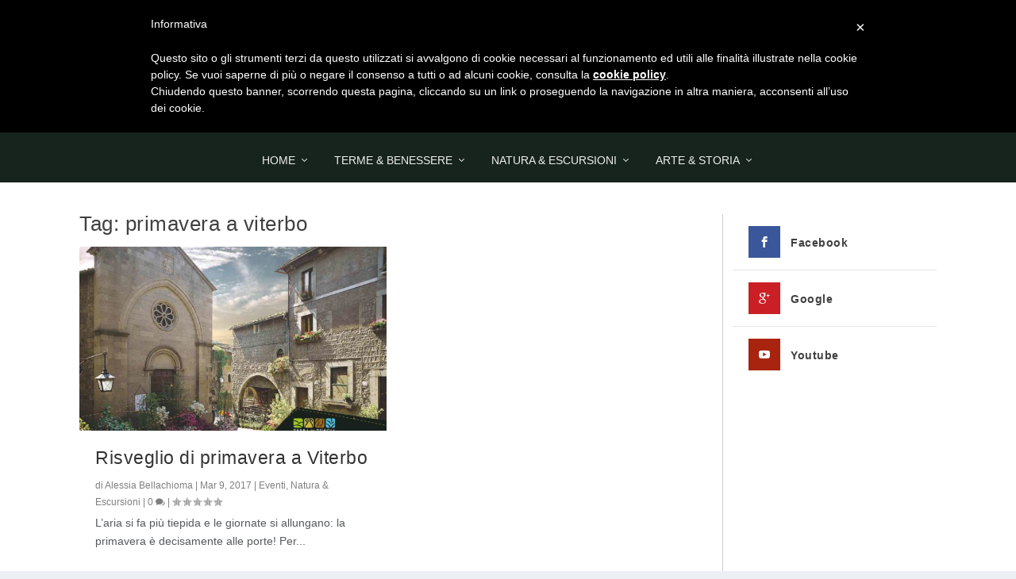

--- FILE ---
content_type: text/css
request_url: https://www.etruscanlife.com/wp-content/themes/Walden/style.css?ver=4.27.4
body_size: 4144
content:
/*



 Theme Name:     Walden



 Theme URI:      http://aspengrovestudios.com/



 Description:    



 Author:         Aspen Grove Studios



 Author URI:     http://aspengrovestudios.com/



 Template:       Extra



 Version:        1.0.0



*/

 

/* ------------------------------------------ */

/*             TABLE OF CONTENTS

/* ------------------------------------------ */

/*   01.00 GENERAL & BASIC STYLES    */

/*   02.00 HEADER & NAVIGATION       */

/*   02.01 DROPDOWN MENU             */

/*   03.00 HOMEPAGE STYLES           */

/*   03.01 CUSTOMIZING POST MODULES  */

/*   04.00 SINGLE POST STYLES        */

/*   04.01 FULLWIDTH POST TEMPLATE   */

/*   04.02 SCREENWIDTH POST TEMPLATE */

/*   04.03 HALFWIDTH POST TEMPLATE   */

/*   04.04 AUTHOR BOX                */

/*   05.00 SIDEBAR STYLES            */

/*   05.01 RECENT POST WIDGET        */

/*   06.00 FOOTER                    */

/*   06.01 FOOTER SOCIAL MEDIA       */

/*   06.02 FOOTER TAGS               */

/*   07.00 CATEGORY PAGE STYLES      */

/*   08.00 AUTHORS PAGE STYLES       */

/*   09.00 PORTFOLIO PAGE STYLES     */

/*   10.00 WOOCOMMERCE STYLES        */



/*------------------------------------------*/

/*      00 - THEME BUGS ?  

/*------------------------------------------*/



    #main-header-wrapper { 

        height: auto !important; }

    #et-navigation > ul > li > a { 

        padding: 0px; }

    #footer-info {

        width: auto; }

    @media screen and (min-width: 980px) {

        .container {

            width: 100%;

            max-width: 1080px;} 

    }

    .et_pb_widget .widget_list_portrait {

        background: transparent !important; }



    /* NEWSLETTER ROW BUGS */



    #newsletter {

        padding: 30px 0px; }

    #newsletter .et_pb_row {

        padding: 70px 40px;

        background-image: url("http://extra.timberridgemedia.com/wp-content/uploads/2016/02/unplash17.jpg");

        background-size: cover; }

    #newsletter h1 {

        font-size: 32px; }

    #newsletter .et_pb_button {

        margin-top: 10px;

        background:  rgba(255, 145, 96, 0.8);

        border-color:  rgba(255, 145, 96, 0.5); }

    #newsletter .et_pb_button:hover {

        margin-top: 10px;

        background:  #FF9160;

        border-color:  #FF9160; }



    /* SLIDER ARROWS BUG */



    .et-slider .et-pb-slider-arrows a::before, 

    .featured-posts-slider-module .et-pb-slider-arrows a::before,

    .posts-carousel-module .et-pb-slider-arrows a::before {

        position: absolute !important;

        right: 0px; }



    /* CONTACT FORM */



    .et_pb_contact_right {

        vertical-align: bottom;

        margin-top: 20px; }



    /* Author's Page Mobile Fix */



     @media only screen and (max-width: 980px) {

        .authors-page .authors .column.size-1of3 {

          width: 100% !important; }

    }



 /* HP Video Height Fix */

.fluid-width-video-wrapper {

padding-top: 60% !important;

}



/* Fix FOREIGN TEXT APPEARING ON MOBILE */

@media only screen and (max-width: 768px) {

.posts-blog-feed-module .paginated_content .paginated_page[data-columns]::before {

content: none !important;

}

}



/*------------------------------------------*/

/*       01 - GENERAL & BASIC STYLES

/*------------------------------------------*/

    *::-moz-selection {

        background: #FF9160;

        color: #FFF;

        text-shadow: none; }

    body {

        font-family: Circular,"Helvetica Neue",Helvetica,Arial,sans-serif;

        font-size: 14px;

        line-height: 1.43;

        color: #565A5C !important; }

    body.custom-background {

            background: #fff !important; }

    #page-container {

        overflow: hidden; }

    ul li, ol li {

        margin-bottom: 0px; }

    h1, h2, h3, h4, h5, h6 {

        font-weight: normal;

        text-transform: none; }

    .single article, 

    .page article,

    .et_extra_other_module,

    .paginated .pagination li,

    .et_pb_button {

        border-radius: 0px;

        box-shadow: none ;}

    .page article {

        border-top: none; 

        margin: 0px 0px 50px;}

    .page .post-wrap .post-content {

        margin: 0px !important; }

    .clearfix::before, .clearfix::after {

        display: table;

        content: " "; }

    .clearfix::after {

        content: " ";

        display: block;

        clear: both;

        visibility: hidden;

        line-height: 0;

        height: 0px; }

    .buttons a {

        background: #513531;

        margin-right: 15px;

        padding: 15px 20px;

        font-size: 16px;

        font-weight: bold;

        text-transform: uppercase;

        margin-top: 10px;

        color: #fff;

        border-radius: 10px; }

    #main-content .container::before {

        width: 0px; }

    hr {

        margin-bottom: 20px;

        border-width: 1px 0px 0px;

        border-style: solid none none;

        border-color: #EEE -moz-use-text-color -moz-use-text-color;

        -moz-border-top-colors: none;

        -moz-border-right-colors: none;

        -moz-border-bottom-colors: none;

        -moz-border-left-colors: none;

        border-image: none; }

    .et_post_meta_wrapper {

        clear: both; }

    .et_pb_widget.widget_et_social_followers .social-icon,

    .et-extra-icon {

        border-radius: 0px;}

    .et_pb_extra_module, .et_extra_other_module, 

    .project-details, .posts-blog-feed-module.masonry .hentry, 

    .woocommerce ul.products li.product .product-wrapper, 

    .woocommerce-page ul.products li.product .product-wrapper, 

    .woocommerce div.product div.summary, 

    .woocommerce-page div.product div.summary, 

    .woocommerce div.product .extra-woocommerce-details-accordion, 

    .woocommerce-page div.product .extra-woocommerce-details-accordion {

        background: transparent;

        border-top: 0px solid #00A8FF; 

        box-shadow: none;  }

    blockquote {

        border-color: #FF9160;

        font-weight: normal;

        font-style: italic;

        font-size: 120%; }



/*------------------------------------------*/

/*      02 - HEADER & NAVIGATION   

/*------------------------------------------*/



    #et-navigation > ul > li > a::before {

        height: 0px; }

    #et-navigation > ul > li > a {

        font-weight: normal;} 

    .et-fixed-header #main-header .logo {

        display: none ; }

    .et-fixed-header .header.centered #et-navigation > ul > li > a,

     #et-navigation > ul > li > a {

        padding: 20px 0px; }



    /* 02.01 DROPDOWN MENU */



    ul.recent-list {

        background: transparent !important; }

    #et-navigation .mega-menu > ul {

        left: -12px;}

    @media only screen and (min-width: 1025px) {

        header.header ul.sub-menu {

            border: 0px; 

            background-size: cover;

        } 

    }



/*------------------------------------------*/

/*      03 - HOMEPAGE STYLES  

/*------------------------------------------*/

    

    .featured-stories {

        width: 100%; }

    .featured-stories .main {

        margin-left: 0px;

        width: 66% !important;

        height: 395px; }

    .featured-story { 

        width: 31.9999%;

        background-color: #FAFAFA;

        background-size: cover;

        margin-bottom: 2%;

        position: relative;

        height: 187px;

        float: left;

        box-sizing: border-box;

        margin-left: 2%; }

    .featured-list .featured-story:nth-child(3) {

        margin-left: 0px !important; }

    .featured-story article {

        background: -moz-linear-gradient(top, rgba(0,0,0,0.9) 0%, rgba(0,0,0,0.5) 59%, rgba(0,0,0,0) 100%);

        background: -webkit-linear-gradient(top, rgba(0,0,0,0.9) 0%,rgba(0,0,0,0.5) 59%,rgba(0,0,0,0) 100%);

        background: linear-gradient(to bottom, rgba(0,0,0,0.9) 0%,rgba(0,0,0,0.5) 59%,rgba(0,0,0,0) 100%);

        filter: progid:DXImageTransform.Microsoft.gradient( startColorstr='#e3000000', endColorstr='#00000000',GradientType=0 );

        overflow: hidden;

        width: 100%;

        height: 100%; }

    .header-group {

        text-align: right;

        padding: 30px 40px;

        color: #FFF;

        z-index: 2;

        overflow: hidden;}

    .header-group .entry-title a {

        color: #fff !important; }

    .main .entry-title a {

        font-size: 40px !important;

        font-weight: bold;}

    .main .post-meta {

        margin-bottom: 15px;}

    .featured-list .entry-title a {

        font-size: 18px !important;

        line-height: normal; }

    .header-group .post-meta {

        padding: 0px;

        color: rgba(255, 255, 255, 0.8) !important; }

    .header-group .featured-story-summary {

        max-width: 550px;

        float: right;

        padding-bottom: 30px; }

    .featured-story:hover .header-group .entry-title,

    .main:hover .header-group .post-meta {

        margin-top: 10px;

        transition: all 0.3s ease; }



    @media only screen and (min-width: 980px) and (max-width: 1200px) {

        .featured-stories .main { 

            height: 390px; }

    }



   @media only screen and (max-width: 980px) {

        .featured-stories .main {

            width: 100% !important;

            height: auto; }

	.main .header-group {

	    padding: 80px 30px !important;}

        .featured-story article { 

            display: flex;

            justify-content: center;

            align-items: center; }

        .featured-story {

            width: 100%;

            height: auto;

            float: none;

            margin-left: 0px; }

        .columns:nth-child(3) {

            margin-left: 0px; }

       .header-group {

	    padding: 40px;

            text-align: center !important; 

            vertical-align: middle;}

       .header-group .featured-story-summary {

            margin: 0px auto;

            padding-bottom: 0px;

            float: none;}

	.featured-story .header-group .entry-title {

	    padding:0px;}

	.featured-story:hover .header-group .entry-title,

        .main:hover .header-group .post-meta {

            margin-top: 0px;  }

    } 



    /* 03.01 CUSTOMIZING POST MODULES */



    .posts-blog-feed-module .hentry {

        padding: 20px 0px; }

    .posts-blog-feed-module .post-title {

        font-size: 23px;

        color: #666; }

    .posts-blog-feed-module .read-more-button {

        margin-top: 10px; }

    .posts-carousel-module .carousel-group {

        min-height: auto !important;

        padding: 0px !important; }

    .posts-carousel-module .post-thumbnail {

        margin-right: 0px !important; }

    a.et-accent-color {

        color: #333 !important; }





/*------------------------------------------*/

/*      04 - SINGLE POST STYLES 

/*------------------------------------------*/



    .post-header {

        padding: 30px 0px; }

    .post-header h1 {

        font-size: 2.5em; }

    /*.single .post-content::first-letter,

    .single .post-content > p:first-of-type::first-letter,*/

	span.dropcap {

        float: left !important;

        font-size: 5em !important;

        color: #FF9160 !important;

        margin-right: 15px !important;

        margin-bottom: 5px !important; }

    .single .post-wrap .post-content {

        margin: 20px 0px 0px; }

    .review {

        background: #F2F2F2 none repeat scroll 0% 0%;

        border-radius: 0px;

        margin: 0px; }

    .post-nav {

        width: 100%; }



    /* 04.01 FULLWIDTH POST TEMPLATE */



    .fullwidth-post-template  {

        background-size: cover !important;

	background-position: center;

        margin: 0px auto 50px; 

        overflow: hidden;

        position: relative;

        background: #000;} 

    .fullwidth-post-template .post-header {

	z-index:2;

	position:relative;

        padding: 15% 30px; ;

	text-align: center;

        color: #fff;}

    .fullwidth-post-template .post-header a,

    .fullwidth-post-template .post-header h1 {

        color: #fff !important; }

    .fullwidth-post-template .post-header h1 {

        font-size: 3em;

        max-width: 550px;

        margin: 0px auto;}

    .fullwidth-post-template .comment-bubble::before, 

    .fullwidth-post-template .rating-star::before {

        color: rgba(255, 255, 255, 0.5); }





    /* 04.02 FULLSCREEN POST TEMPLATE */



    .fullscreen-post-template .overlay, .fullwidth-post-template .overlay, .halfwidth-post-template .overlay {

    	position: absolute;

    	left: 0;

    	top: 0;

    	width: 100%;

    	height: 100%;

	background: #000;

	opacity: 0.3;}

    .fullscreen-post-template {

        background-size: cover !important;

	background-position: center;

        margin: 0px; 

        overflow: hidden;

        position: relative;

        background: #000;} 

    .fullscreen-post-template .post-header {

	z-index:2;

	position:relative;

        padding: 13% 30px; ;

	text-align: center;

        color: #fff;}

    .fullscreen-post-template .post-header a,

    .fullscreen-post-template .post-header h1 {

        color: #fff !important; }

    .fullscreen-post-template .post-header h1 {

        font-size: 3em;

        max-width: 550px;

        margin: 0px auto 10px;}

    .fullscreen-post-template .comment-bubble::before, 

    .fullscreen-post-template .rating-star::before {

        color: rgba(255, 255, 255, 0.5); }



    /* 04.03 HALFWIDTH POST TEMPLATE */



    .halfwidth-post-template  {

        background-size: cover !important;

	background-position: center;

        margin: 0px auto 50px; 

        overflow: hidden;

        position: relative;

        background: #000;} 

    .halfwidth-post-template .post-header {

        z-index:2;

	position:relative;

        padding: 18% 30px; ;

	text-align: center;

        color: #fff;}

    .halfwidth-post-template .post-header a,

    .halfwidth-post-template .post-header h1 {

        color: #fff !important; }

    .halfwidth-post-template .comment-bubble::before, 

    .halfwidth-post-template .rating-star::before {

        color: rgba(255, 255, 255, 0.5); }



    /* 04.04 AUTHOR BOX */



    .author-box-content {

        padding: 35px 20px;

        background: #f4f4f4; display:none; }



    /* 04.05 COMMENTS AREA */



    #comment-wrap {

        padding-top: 20px; }





/*------------------------------------------*/

/*      05.00  SIDEBAR STYLES 

/*------------------------------------------*/



    .et_pb_widget .widgettitle {

        background: transparent;

        padding: 15px 20px;

        color: #333;

        font-size: 18px;

        font-weight: 300 !important;

        letter-spacing: 1.2px;

        text-transform: uppercase; }

    .et_pb_widget {

        margin-bottom: 30px !important;

        box-shadow: none; }



    /* 05.01 RECENT POST WIDGET */



    .et_pb_widget .widget_list_portrait, 

    .et_pb_widget .widget_list_thumbnail {

        width: 110px;

        min-width: 110px;

        height: 80px;}



    /* 05.02 AUTHORS WIDGET */



    .et_pb_widget .widget_list_portrait {

        width: 80px;

        min-width: 80px;

        height: 80px; }



/*------------------------------------------*/

/*      06 - FOOTER STYLES  

/*------------------------------------------*/



    #stopka {

        background: #17231d;

        background-repeat: repeat-x;

        }

    #footer {

        padding-top: 160px;

        background: transparent;

        margin: 0px;}

    #footer  .et_pb_widget .widgettitle {

        font-weight: bolder !important;

        font-size: 19px;}

    

    /* 06.01 FOOTER SOCIAL MEDIA */



    #social-media-bottom {

        background: transparent; }

    #social-media-bottom .et-extra-social-icon {

        width: 90px;

        height: 90px;

        vertical-align: middle;

        list-style-type: none;

        display: inline-block; }

    #social-media-bottom .et-extra-social-icon a {

        color: #fff !important;

        line-height: 90px;

        font-size: 30px; }

    #social-media-bottom .et-extra-icon::before {

        color: #fff !important;}

    #social-media-bottom ul {

        text-align: center;

        padding: 0px; }

    #social-media-bottom .et-extra-social-icon:hover {

        background: #FF9160;}

    #social-media-bottom .et-extra-social-icon:hover .et-extra-icon::before {

        color: #fff !important;}



    /* 06.02 FOOTER TAGS */



    #footer .et_pb_widget.widget_tag_cloud a {

        background: transparent;

        color: #D1D1D1 !important;

        font-weight: normal;

        font-size: 12px !important;

        border: 1px solid #D1D1D1;

        border-radius: 0px; }

    #footer .et_pb_widget.widget_tag_cloud a:hover {

        background: #FF9160;

        color: #fff;

        border: 1px solid #FF9160; }



/*------------------------------------------*/

/*      07 - CATEGORY PAGE STYLES  

/*------------------------------------------*/



    .category .featured-posts-slider-module .carousel-item {

        max-height: 400px !important; }



/*------------------------------------------*/

/*      08 - AUTHORS PAGE STYLES  

/*------------------------------------------*/



    .authors-page .authors .author {

        background: #fff url("http://extra.timberridgemedia.com/wp-content/uploads/2016/02/author_top.jpg");

        background-repeat: repeat-x;

        border-top-width: 0px;

        border-radius: 0px;

        padding-top: 20px;

        box-shadow: none; }

    .author-content .description {

        text-align: justify; }



/*------------------------------------------*/

/*      09 - PORTFOLIO STYLES  

/*------------------------------------------*/



    .project-details .project-description {

        padding-top: 0px; }

    #portfolio_list .project-content {

        border-radius: 0px;

        box-shadow: none !important; }

    @media screen and (min-width: 580px) {

        #portfolio_list .project { width: 33.333%; } 

    }

    #portfolio_filter {

        box-shadow: none; }

    #portfolio_filter a {

        background: #2F4159;

        color: rgba(255, 255, 255, 0.9) !important;

        padding: 12px 20px;

        font-size: 13px;}

    #portfolio_filter a:hover, #portfolio_filter a.current {

        background: #FF9160;

        color: #Fff !important; }

    #portfolio_filter li:last-child a {

        border-radius: 0px; }

    .et_pb_gallery_grid .et_pb_gallery_item {

        width: 24% !important;

        margin: 0 1% 2% 0 !important; }

    .et_pb_gallery_grid .et_pb_gallery_item h3 {

        font-size: 14px; }



/*------------------------------------------*/

/*      10 - WOOCOMMERCE STYLES  

/*------------------------------------------*/



    .et_pb_sum, 

    .et_pb_pricing li a, 

    .et_pb_pricing_table_button, 

    .et_overlay::before, 

    .et_pb_member_social_links a:hover, 

    .woocommerce-page #content input.button:hover .et_pb_widget li a:hover, 

    .et_pb_bg_layout_light .et_pb_promo_button, 

    .et_pb_bg_layout_light.et_pb_module.et_pb_button, 

    .et_pb_bg_layout_light .et_pb_more_button, 

    .et_pb_filterable_portfolio .et_pb_portfolio_filters li a.active, 

    .et_pb_filterable_portfolio .et_pb_portofolio_pagination ul li a.active, 

    .et_pb_gallery .et_pb_gallery_pagination ul li a.active, 

    .et_pb_contact_submit, .et_pb_bg_layout_light 

    .et_pb_newsletter_button, 

    .woocommerce-page #content input.read-more-button:hover .et_pb_widget li a:hover, 

    .woocommerce-page #content input.button:hover .et_pb_widget.woocommerce .product_list_widget li a:hover, 

    .woocommerce-page #content input.post-nav .nav-links .button:hover .et_pb_widget li a:hover {

        color: #FF9160; }



    /* 10.01 SHOP PAGE */



    .woocommerce nav.woocommerce-pagination ul.page-numbers li .page-numbers.current,   

    .woocommerce-page nav.woocommerce-pagination ul.page-numbers li .page-numbers.current  {

        background: #FF9160; }



 @media screen and (max-width: 768px) {

.woocommerce ul.products li.product, .woocommerce-page ul.products li.product {

  flex-basis: 100%;

  margin: 0 0 0 -1px !important;

  max-width: 100% !important;

  min-width: 100% !important;

  padding: 0 12px 24px;

  width: 100% !important;

}

}



/* HIDE ALL AUTHORS FROM LIST */

#et_authors-3 .widget_list li {

display: none; }

/* DISPLAY INDIVIDUAL AUTHORS */

#et_authors-3 .widget_list li .user_id-4 {

display: inline-block;

}















--- FILE ---
content_type: text/plain
request_url: https://www.google-analytics.com/j/collect?v=1&_v=j102&a=310346939&t=pageview&_s=1&dl=https%3A%2F%2Fwww.etruscanlife.com%2Ftag%2Fprimavera-a-viterbo%2F&ul=en-us%40posix&dt=primavera%20a%20viterbo%20Archivi%20-%20Etruscan%20Life%20Tour&sr=1280x720&vp=1280x720&_u=IEBAAEABAAAAACAAI~&jid=347199578&gjid=1373465774&cid=1816131928.1762269241&tid=UA-79355388-1&_gid=601655196.1762269241&_r=1&_slc=1&z=900013137
body_size: -452
content:
2,cG-NGXJPZ3CDH